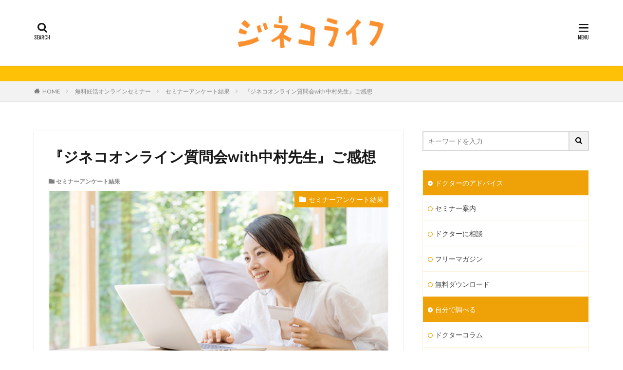

--- FILE ---
content_type: text/html; charset=UTF-8
request_url: https://jineko.life/seminar/%E3%82%BB%E3%83%9F%E3%83%8A%E3%83%BC%E3%82%A2%E3%83%B3%E3%82%B1%E3%83%BC%E3%83%88%E7%B5%90%E6%9E%9C/%E3%80%8E%E3%82%B8%E3%83%8D%E3%82%B3%E3%82%AA%E3%83%B3%E3%83%A9%E3%82%A4%E3%83%B3%E8%B3%AA%E5%95%8F%E4%BC%9Awith%E4%B8%AD%E6%9D%91%E5%85%88%E7%94%9F%E3%80%8F%E3%81%94%E6%84%9F%E6%83%B3/
body_size: 17413
content:

<!DOCTYPE html>

<html lang="ja" prefix="og: http://ogp.me/ns#" class="t-html 
">

<head prefix="og: http://ogp.me/ns# fb: http://ogp.me/ns/fb# article: http://ogp.me/ns/article#">
<meta charset="UTF-8">
<!-- Manifest added by SuperPWA - Progressive Web Apps Plugin For WordPress -->
<link rel="manifest" href="/superpwa-manifest.json">
<meta name="theme-color" content="#fe9030">
<meta name="mobile-web-app-capable" content="yes">
<meta name="apple-touch-fullscreen" content="yes">
<meta name="apple-mobile-web-app-title" content="ジネコライフ">
<meta name="application-name" content="ジネコライフ">
<meta name="apple-mobile-web-app-capable" content="yes">
<meta name="apple-mobile-web-app-status-bar-style" content="default">
<link rel="apple-touch-icon"  href="https://jineko.life/wp/wp-content/uploads/2021/06/icon.png">
<link rel="apple-touch-icon" sizes="192x192" href="https://jineko.life/wp/wp-content/uploads/2021/06/icon.png">
<!-- / SuperPWA.com -->
<!-- Google Tag Manager -->
<script>(function(w,d,s,l,i){w[l]=w[l]||[];w[l].push({'gtm.start':
new Date().getTime(),event:'gtm.js'});var f=d.getElementsByTagName(s)[0],
j=d.createElement(s),dl=l!='dataLayer'?'&l='+l:'';j.async=true;j.src=
'https://www.googletagmanager.com/gtm.js?id='+i+dl;f.parentNode.insertBefore(j,f);
})(window,document,'script','dataLayer','GTM-NL4VSQF');</script>
<!-- End Google Tag Manager --><meta name='robots' content='index, follow, max-image-preview:large, max-snippet:-1, max-video-preview:-1' />

	<!-- This site is optimized with the Yoast SEO plugin v26.5 - https://yoast.com/wordpress/plugins/seo/ -->
	<title>『ジネコオンライン質問会with中村先生』ご感想 | ジネコライフ 無料ではじめる妊活生活 | jineko life</title>
	<meta name="description" content="jinekolife　無料ではじめる妊活生活　ジネコライフ" />
	<link rel="canonical" href="https://jineko.life/seminar/セミナーアンケート結果/『ジネコオンライン質問会with中村先生』ご感想/" />
	<meta property="og:locale" content="ja_JP" />
	<meta property="og:type" content="article" />
	<meta property="og:title" content="『ジネコオンライン質問会with中村先生』ご感想 | ジネコライフ 無料ではじめる妊活生活 | jineko life" />
	<meta property="og:description" content="jinekolife　無料ではじめる妊活生活　ジネコライフ" />
	<meta property="og:url" content="https://jineko.life/seminar/セミナーアンケート結果/『ジネコオンライン質問会with中村先生』ご感想/" />
	<meta property="og:site_name" content="ジネコライフ 無料ではじめる妊活生活 | jineko life" />
	<meta property="article:published_time" content="2021-09-03T03:48:26+00:00" />
	<meta property="og:image" content="https://jineko.life/wp/wp-content/uploads/2021/05/WEB.jpg" />
	<meta property="og:image:width" content="640" />
	<meta property="og:image:height" content="480" />
	<meta property="og:image:type" content="image/jpeg" />
	<meta name="author" content="jinelifewp" />
	<meta name="twitter:card" content="summary_large_image" />
	<meta name="twitter:label1" content="執筆者" />
	<meta name="twitter:data1" content="jinelifewp" />
	<meta name="twitter:label2" content="推定読み取り時間" />
	<meta name="twitter:data2" content="1分" />
	<script type="application/ld+json" class="yoast-schema-graph">{"@context":"https://schema.org","@graph":[{"@type":"Article","@id":"https://jineko.life/seminar/%e3%82%bb%e3%83%9f%e3%83%8a%e3%83%bc%e3%82%a2%e3%83%b3%e3%82%b1%e3%83%bc%e3%83%88%e7%b5%90%e6%9e%9c/%e3%80%8e%e3%82%b8%e3%83%8d%e3%82%b3%e3%82%aa%e3%83%b3%e3%83%a9%e3%82%a4%e3%83%b3%e8%b3%aa%e5%95%8f%e4%bc%9awith%e4%b8%ad%e6%9d%91%e5%85%88%e7%94%9f%e3%80%8f%e3%81%94%e6%84%9f%e6%83%b3/#article","isPartOf":{"@id":"https://jineko.life/seminar/%e3%82%bb%e3%83%9f%e3%83%8a%e3%83%bc%e3%82%a2%e3%83%b3%e3%82%b1%e3%83%bc%e3%83%88%e7%b5%90%e6%9e%9c/%e3%80%8e%e3%82%b8%e3%83%8d%e3%82%b3%e3%82%aa%e3%83%b3%e3%83%a9%e3%82%a4%e3%83%b3%e8%b3%aa%e5%95%8f%e4%bc%9awith%e4%b8%ad%e6%9d%91%e5%85%88%e7%94%9f%e3%80%8f%e3%81%94%e6%84%9f%e6%83%b3/"},"author":{"name":"jinelifewp","@id":"https://jineko.life/#/schema/person/4d8a18f93e864b05b2f4bbb496ced8ae"},"headline":"『ジネコオンライン質問会with中村先生』ご感想","datePublished":"2021-09-03T03:48:26+00:00","mainEntityOfPage":{"@id":"https://jineko.life/seminar/%e3%82%bb%e3%83%9f%e3%83%8a%e3%83%bc%e3%82%a2%e3%83%b3%e3%82%b1%e3%83%bc%e3%83%88%e7%b5%90%e6%9e%9c/%e3%80%8e%e3%82%b8%e3%83%8d%e3%82%b3%e3%82%aa%e3%83%b3%e3%83%a9%e3%82%a4%e3%83%b3%e8%b3%aa%e5%95%8f%e4%bc%9awith%e4%b8%ad%e6%9d%91%e5%85%88%e7%94%9f%e3%80%8f%e3%81%94%e6%84%9f%e6%83%b3/"},"wordCount":2,"publisher":{"@id":"https://jineko.life/#organization"},"image":{"@id":"https://jineko.life/seminar/%e3%82%bb%e3%83%9f%e3%83%8a%e3%83%bc%e3%82%a2%e3%83%b3%e3%82%b1%e3%83%bc%e3%83%88%e7%b5%90%e6%9e%9c/%e3%80%8e%e3%82%b8%e3%83%8d%e3%82%b3%e3%82%aa%e3%83%b3%e3%83%a9%e3%82%a4%e3%83%b3%e8%b3%aa%e5%95%8f%e4%bc%9awith%e4%b8%ad%e6%9d%91%e5%85%88%e7%94%9f%e3%80%8f%e3%81%94%e6%84%9f%e6%83%b3/#primaryimage"},"thumbnailUrl":"https://jineko.life/wp/wp-content/uploads/2021/05/WEB.jpg","articleSection":["セミナーアンケート結果"],"inLanguage":"ja"},{"@type":"WebPage","@id":"https://jineko.life/seminar/%e3%82%bb%e3%83%9f%e3%83%8a%e3%83%bc%e3%82%a2%e3%83%b3%e3%82%b1%e3%83%bc%e3%83%88%e7%b5%90%e6%9e%9c/%e3%80%8e%e3%82%b8%e3%83%8d%e3%82%b3%e3%82%aa%e3%83%b3%e3%83%a9%e3%82%a4%e3%83%b3%e8%b3%aa%e5%95%8f%e4%bc%9awith%e4%b8%ad%e6%9d%91%e5%85%88%e7%94%9f%e3%80%8f%e3%81%94%e6%84%9f%e6%83%b3/","url":"https://jineko.life/seminar/%e3%82%bb%e3%83%9f%e3%83%8a%e3%83%bc%e3%82%a2%e3%83%b3%e3%82%b1%e3%83%bc%e3%83%88%e7%b5%90%e6%9e%9c/%e3%80%8e%e3%82%b8%e3%83%8d%e3%82%b3%e3%82%aa%e3%83%b3%e3%83%a9%e3%82%a4%e3%83%b3%e8%b3%aa%e5%95%8f%e4%bc%9awith%e4%b8%ad%e6%9d%91%e5%85%88%e7%94%9f%e3%80%8f%e3%81%94%e6%84%9f%e6%83%b3/","name":"『ジネコオンライン質問会with中村先生』ご感想 | ジネコライフ 無料ではじめる妊活生活 | jineko life","isPartOf":{"@id":"https://jineko.life/#website"},"primaryImageOfPage":{"@id":"https://jineko.life/seminar/%e3%82%bb%e3%83%9f%e3%83%8a%e3%83%bc%e3%82%a2%e3%83%b3%e3%82%b1%e3%83%bc%e3%83%88%e7%b5%90%e6%9e%9c/%e3%80%8e%e3%82%b8%e3%83%8d%e3%82%b3%e3%82%aa%e3%83%b3%e3%83%a9%e3%82%a4%e3%83%b3%e8%b3%aa%e5%95%8f%e4%bc%9awith%e4%b8%ad%e6%9d%91%e5%85%88%e7%94%9f%e3%80%8f%e3%81%94%e6%84%9f%e6%83%b3/#primaryimage"},"image":{"@id":"https://jineko.life/seminar/%e3%82%bb%e3%83%9f%e3%83%8a%e3%83%bc%e3%82%a2%e3%83%b3%e3%82%b1%e3%83%bc%e3%83%88%e7%b5%90%e6%9e%9c/%e3%80%8e%e3%82%b8%e3%83%8d%e3%82%b3%e3%82%aa%e3%83%b3%e3%83%a9%e3%82%a4%e3%83%b3%e8%b3%aa%e5%95%8f%e4%bc%9awith%e4%b8%ad%e6%9d%91%e5%85%88%e7%94%9f%e3%80%8f%e3%81%94%e6%84%9f%e6%83%b3/#primaryimage"},"thumbnailUrl":"https://jineko.life/wp/wp-content/uploads/2021/05/WEB.jpg","datePublished":"2021-09-03T03:48:26+00:00","description":"jinekolife　無料ではじめる妊活生活　ジネコライフ","breadcrumb":{"@id":"https://jineko.life/seminar/%e3%82%bb%e3%83%9f%e3%83%8a%e3%83%bc%e3%82%a2%e3%83%b3%e3%82%b1%e3%83%bc%e3%83%88%e7%b5%90%e6%9e%9c/%e3%80%8e%e3%82%b8%e3%83%8d%e3%82%b3%e3%82%aa%e3%83%b3%e3%83%a9%e3%82%a4%e3%83%b3%e8%b3%aa%e5%95%8f%e4%bc%9awith%e4%b8%ad%e6%9d%91%e5%85%88%e7%94%9f%e3%80%8f%e3%81%94%e6%84%9f%e6%83%b3/#breadcrumb"},"inLanguage":"ja","potentialAction":[{"@type":"ReadAction","target":["https://jineko.life/seminar/%e3%82%bb%e3%83%9f%e3%83%8a%e3%83%bc%e3%82%a2%e3%83%b3%e3%82%b1%e3%83%bc%e3%83%88%e7%b5%90%e6%9e%9c/%e3%80%8e%e3%82%b8%e3%83%8d%e3%82%b3%e3%82%aa%e3%83%b3%e3%83%a9%e3%82%a4%e3%83%b3%e8%b3%aa%e5%95%8f%e4%bc%9awith%e4%b8%ad%e6%9d%91%e5%85%88%e7%94%9f%e3%80%8f%e3%81%94%e6%84%9f%e6%83%b3/"]}]},{"@type":"ImageObject","inLanguage":"ja","@id":"https://jineko.life/seminar/%e3%82%bb%e3%83%9f%e3%83%8a%e3%83%bc%e3%82%a2%e3%83%b3%e3%82%b1%e3%83%bc%e3%83%88%e7%b5%90%e6%9e%9c/%e3%80%8e%e3%82%b8%e3%83%8d%e3%82%b3%e3%82%aa%e3%83%b3%e3%83%a9%e3%82%a4%e3%83%b3%e8%b3%aa%e5%95%8f%e4%bc%9awith%e4%b8%ad%e6%9d%91%e5%85%88%e7%94%9f%e3%80%8f%e3%81%94%e6%84%9f%e6%83%b3/#primaryimage","url":"https://jineko.life/wp/wp-content/uploads/2021/05/WEB.jpg","contentUrl":"https://jineko.life/wp/wp-content/uploads/2021/05/WEB.jpg","width":640,"height":480},{"@type":"BreadcrumbList","@id":"https://jineko.life/seminar/%e3%82%bb%e3%83%9f%e3%83%8a%e3%83%bc%e3%82%a2%e3%83%b3%e3%82%b1%e3%83%bc%e3%83%88%e7%b5%90%e6%9e%9c/%e3%80%8e%e3%82%b8%e3%83%8d%e3%82%b3%e3%82%aa%e3%83%b3%e3%83%a9%e3%82%a4%e3%83%b3%e8%b3%aa%e5%95%8f%e4%bc%9awith%e4%b8%ad%e6%9d%91%e5%85%88%e7%94%9f%e3%80%8f%e3%81%94%e6%84%9f%e6%83%b3/#breadcrumb","itemListElement":[{"@type":"ListItem","position":1,"name":"ホーム","item":"https://jineko.life/"},{"@type":"ListItem","position":2,"name":"『ジネコオンライン質問会with中村先生』ご感想"}]},{"@type":"WebSite","@id":"https://jineko.life/#website","url":"https://jineko.life/","name":"ジネコライフ 無料ではじめる妊活生活 | jineko life","description":"","publisher":{"@id":"https://jineko.life/#organization"},"potentialAction":[{"@type":"SearchAction","target":{"@type":"EntryPoint","urlTemplate":"https://jineko.life/?s={search_term_string}"},"query-input":{"@type":"PropertyValueSpecification","valueRequired":true,"valueName":"search_term_string"}}],"inLanguage":"ja"},{"@type":"Organization","@id":"https://jineko.life/#organization","name":"ジネコライフ 無料ではじめる妊活生活 | jineko life","url":"https://jineko.life/","logo":{"@type":"ImageObject","inLanguage":"ja","@id":"https://jineko.life/#/schema/logo/image/","url":"https://jineko.life/wp/wp-content/uploads/2021/05/jineko_neco.jpg","contentUrl":"https://jineko.life/wp/wp-content/uploads/2021/05/jineko_neco.jpg","width":300,"height":300,"caption":"ジネコライフ 無料ではじめる妊活生活 | jineko life"},"image":{"@id":"https://jineko.life/#/schema/logo/image/"}},{"@type":"Person","@id":"https://jineko.life/#/schema/person/4d8a18f93e864b05b2f4bbb496ced8ae","name":"jinelifewp","sameAs":["https://jineko.life/wp"],"url":"https://jineko.life/author/jinelifewp/"}]}</script>
	<!-- / Yoast SEO plugin. -->


<link rel="alternate" title="oEmbed (JSON)" type="application/json+oembed" href="https://jineko.life/wp-json/oembed/1.0/embed?url=https%3A%2F%2Fjineko.life%2Fseminar%2F%25e3%2582%25bb%25e3%2583%259f%25e3%2583%258a%25e3%2583%25bc%25e3%2582%25a2%25e3%2583%25b3%25e3%2582%25b1%25e3%2583%25bc%25e3%2583%2588%25e7%25b5%2590%25e6%259e%259c%2F%25e3%2580%258e%25e3%2582%25b8%25e3%2583%258d%25e3%2582%25b3%25e3%2582%25aa%25e3%2583%25b3%25e3%2583%25a9%25e3%2582%25a4%25e3%2583%25b3%25e8%25b3%25aa%25e5%2595%258f%25e4%25bc%259awith%25e4%25b8%25ad%25e6%259d%2591%25e5%2585%2588%25e7%2594%259f%25e3%2580%258f%25e3%2581%2594%25e6%2584%259f%25e6%2583%25b3%2F" />
<link rel="alternate" title="oEmbed (XML)" type="text/xml+oembed" href="https://jineko.life/wp-json/oembed/1.0/embed?url=https%3A%2F%2Fjineko.life%2Fseminar%2F%25e3%2582%25bb%25e3%2583%259f%25e3%2583%258a%25e3%2583%25bc%25e3%2582%25a2%25e3%2583%25b3%25e3%2582%25b1%25e3%2583%25bc%25e3%2583%2588%25e7%25b5%2590%25e6%259e%259c%2F%25e3%2580%258e%25e3%2582%25b8%25e3%2583%258d%25e3%2582%25b3%25e3%2582%25aa%25e3%2583%25b3%25e3%2583%25a9%25e3%2582%25a4%25e3%2583%25b3%25e8%25b3%25aa%25e5%2595%258f%25e4%25bc%259awith%25e4%25b8%25ad%25e6%259d%2591%25e5%2585%2588%25e7%2594%259f%25e3%2580%258f%25e3%2581%2594%25e6%2584%259f%25e6%2583%25b3%2F&#038;format=xml" />
<style id='wp-img-auto-sizes-contain-inline-css' type='text/css'>
img:is([sizes=auto i],[sizes^="auto," i]){contain-intrinsic-size:3000px 1500px}
/*# sourceURL=wp-img-auto-sizes-contain-inline-css */
</style>
<link rel='stylesheet' id='dashicons-css' href='https://jineko.life/wp/wp-includes/css/dashicons.min.css?ver=6.9' type='text/css' media='all' />
<link rel='stylesheet' id='thickbox-css' href='https://jineko.life/wp/wp-includes/js/thickbox/thickbox.css?ver=6.9' type='text/css' media='all' />
<link rel='stylesheet' id='wp-block-library-css' href='https://jineko.life/wp/wp-includes/css/dist/block-library/style.min.css?ver=6.9' type='text/css' media='all' />
<style id='global-styles-inline-css' type='text/css'>
:root{--wp--preset--aspect-ratio--square: 1;--wp--preset--aspect-ratio--4-3: 4/3;--wp--preset--aspect-ratio--3-4: 3/4;--wp--preset--aspect-ratio--3-2: 3/2;--wp--preset--aspect-ratio--2-3: 2/3;--wp--preset--aspect-ratio--16-9: 16/9;--wp--preset--aspect-ratio--9-16: 9/16;--wp--preset--color--black: #000000;--wp--preset--color--cyan-bluish-gray: #abb8c3;--wp--preset--color--white: #ffffff;--wp--preset--color--pale-pink: #f78da7;--wp--preset--color--vivid-red: #cf2e2e;--wp--preset--color--luminous-vivid-orange: #ff6900;--wp--preset--color--luminous-vivid-amber: #fcb900;--wp--preset--color--light-green-cyan: #7bdcb5;--wp--preset--color--vivid-green-cyan: #00d084;--wp--preset--color--pale-cyan-blue: #8ed1fc;--wp--preset--color--vivid-cyan-blue: #0693e3;--wp--preset--color--vivid-purple: #9b51e0;--wp--preset--gradient--vivid-cyan-blue-to-vivid-purple: linear-gradient(135deg,rgb(6,147,227) 0%,rgb(155,81,224) 100%);--wp--preset--gradient--light-green-cyan-to-vivid-green-cyan: linear-gradient(135deg,rgb(122,220,180) 0%,rgb(0,208,130) 100%);--wp--preset--gradient--luminous-vivid-amber-to-luminous-vivid-orange: linear-gradient(135deg,rgb(252,185,0) 0%,rgb(255,105,0) 100%);--wp--preset--gradient--luminous-vivid-orange-to-vivid-red: linear-gradient(135deg,rgb(255,105,0) 0%,rgb(207,46,46) 100%);--wp--preset--gradient--very-light-gray-to-cyan-bluish-gray: linear-gradient(135deg,rgb(238,238,238) 0%,rgb(169,184,195) 100%);--wp--preset--gradient--cool-to-warm-spectrum: linear-gradient(135deg,rgb(74,234,220) 0%,rgb(151,120,209) 20%,rgb(207,42,186) 40%,rgb(238,44,130) 60%,rgb(251,105,98) 80%,rgb(254,248,76) 100%);--wp--preset--gradient--blush-light-purple: linear-gradient(135deg,rgb(255,206,236) 0%,rgb(152,150,240) 100%);--wp--preset--gradient--blush-bordeaux: linear-gradient(135deg,rgb(254,205,165) 0%,rgb(254,45,45) 50%,rgb(107,0,62) 100%);--wp--preset--gradient--luminous-dusk: linear-gradient(135deg,rgb(255,203,112) 0%,rgb(199,81,192) 50%,rgb(65,88,208) 100%);--wp--preset--gradient--pale-ocean: linear-gradient(135deg,rgb(255,245,203) 0%,rgb(182,227,212) 50%,rgb(51,167,181) 100%);--wp--preset--gradient--electric-grass: linear-gradient(135deg,rgb(202,248,128) 0%,rgb(113,206,126) 100%);--wp--preset--gradient--midnight: linear-gradient(135deg,rgb(2,3,129) 0%,rgb(40,116,252) 100%);--wp--preset--font-size--small: 13px;--wp--preset--font-size--medium: 20px;--wp--preset--font-size--large: 36px;--wp--preset--font-size--x-large: 42px;--wp--preset--spacing--20: 0.44rem;--wp--preset--spacing--30: 0.67rem;--wp--preset--spacing--40: 1rem;--wp--preset--spacing--50: 1.5rem;--wp--preset--spacing--60: 2.25rem;--wp--preset--spacing--70: 3.38rem;--wp--preset--spacing--80: 5.06rem;--wp--preset--shadow--natural: 6px 6px 9px rgba(0, 0, 0, 0.2);--wp--preset--shadow--deep: 12px 12px 50px rgba(0, 0, 0, 0.4);--wp--preset--shadow--sharp: 6px 6px 0px rgba(0, 0, 0, 0.2);--wp--preset--shadow--outlined: 6px 6px 0px -3px rgb(255, 255, 255), 6px 6px rgb(0, 0, 0);--wp--preset--shadow--crisp: 6px 6px 0px rgb(0, 0, 0);}:where(.is-layout-flex){gap: 0.5em;}:where(.is-layout-grid){gap: 0.5em;}body .is-layout-flex{display: flex;}.is-layout-flex{flex-wrap: wrap;align-items: center;}.is-layout-flex > :is(*, div){margin: 0;}body .is-layout-grid{display: grid;}.is-layout-grid > :is(*, div){margin: 0;}:where(.wp-block-columns.is-layout-flex){gap: 2em;}:where(.wp-block-columns.is-layout-grid){gap: 2em;}:where(.wp-block-post-template.is-layout-flex){gap: 1.25em;}:where(.wp-block-post-template.is-layout-grid){gap: 1.25em;}.has-black-color{color: var(--wp--preset--color--black) !important;}.has-cyan-bluish-gray-color{color: var(--wp--preset--color--cyan-bluish-gray) !important;}.has-white-color{color: var(--wp--preset--color--white) !important;}.has-pale-pink-color{color: var(--wp--preset--color--pale-pink) !important;}.has-vivid-red-color{color: var(--wp--preset--color--vivid-red) !important;}.has-luminous-vivid-orange-color{color: var(--wp--preset--color--luminous-vivid-orange) !important;}.has-luminous-vivid-amber-color{color: var(--wp--preset--color--luminous-vivid-amber) !important;}.has-light-green-cyan-color{color: var(--wp--preset--color--light-green-cyan) !important;}.has-vivid-green-cyan-color{color: var(--wp--preset--color--vivid-green-cyan) !important;}.has-pale-cyan-blue-color{color: var(--wp--preset--color--pale-cyan-blue) !important;}.has-vivid-cyan-blue-color{color: var(--wp--preset--color--vivid-cyan-blue) !important;}.has-vivid-purple-color{color: var(--wp--preset--color--vivid-purple) !important;}.has-black-background-color{background-color: var(--wp--preset--color--black) !important;}.has-cyan-bluish-gray-background-color{background-color: var(--wp--preset--color--cyan-bluish-gray) !important;}.has-white-background-color{background-color: var(--wp--preset--color--white) !important;}.has-pale-pink-background-color{background-color: var(--wp--preset--color--pale-pink) !important;}.has-vivid-red-background-color{background-color: var(--wp--preset--color--vivid-red) !important;}.has-luminous-vivid-orange-background-color{background-color: var(--wp--preset--color--luminous-vivid-orange) !important;}.has-luminous-vivid-amber-background-color{background-color: var(--wp--preset--color--luminous-vivid-amber) !important;}.has-light-green-cyan-background-color{background-color: var(--wp--preset--color--light-green-cyan) !important;}.has-vivid-green-cyan-background-color{background-color: var(--wp--preset--color--vivid-green-cyan) !important;}.has-pale-cyan-blue-background-color{background-color: var(--wp--preset--color--pale-cyan-blue) !important;}.has-vivid-cyan-blue-background-color{background-color: var(--wp--preset--color--vivid-cyan-blue) !important;}.has-vivid-purple-background-color{background-color: var(--wp--preset--color--vivid-purple) !important;}.has-black-border-color{border-color: var(--wp--preset--color--black) !important;}.has-cyan-bluish-gray-border-color{border-color: var(--wp--preset--color--cyan-bluish-gray) !important;}.has-white-border-color{border-color: var(--wp--preset--color--white) !important;}.has-pale-pink-border-color{border-color: var(--wp--preset--color--pale-pink) !important;}.has-vivid-red-border-color{border-color: var(--wp--preset--color--vivid-red) !important;}.has-luminous-vivid-orange-border-color{border-color: var(--wp--preset--color--luminous-vivid-orange) !important;}.has-luminous-vivid-amber-border-color{border-color: var(--wp--preset--color--luminous-vivid-amber) !important;}.has-light-green-cyan-border-color{border-color: var(--wp--preset--color--light-green-cyan) !important;}.has-vivid-green-cyan-border-color{border-color: var(--wp--preset--color--vivid-green-cyan) !important;}.has-pale-cyan-blue-border-color{border-color: var(--wp--preset--color--pale-cyan-blue) !important;}.has-vivid-cyan-blue-border-color{border-color: var(--wp--preset--color--vivid-cyan-blue) !important;}.has-vivid-purple-border-color{border-color: var(--wp--preset--color--vivid-purple) !important;}.has-vivid-cyan-blue-to-vivid-purple-gradient-background{background: var(--wp--preset--gradient--vivid-cyan-blue-to-vivid-purple) !important;}.has-light-green-cyan-to-vivid-green-cyan-gradient-background{background: var(--wp--preset--gradient--light-green-cyan-to-vivid-green-cyan) !important;}.has-luminous-vivid-amber-to-luminous-vivid-orange-gradient-background{background: var(--wp--preset--gradient--luminous-vivid-amber-to-luminous-vivid-orange) !important;}.has-luminous-vivid-orange-to-vivid-red-gradient-background{background: var(--wp--preset--gradient--luminous-vivid-orange-to-vivid-red) !important;}.has-very-light-gray-to-cyan-bluish-gray-gradient-background{background: var(--wp--preset--gradient--very-light-gray-to-cyan-bluish-gray) !important;}.has-cool-to-warm-spectrum-gradient-background{background: var(--wp--preset--gradient--cool-to-warm-spectrum) !important;}.has-blush-light-purple-gradient-background{background: var(--wp--preset--gradient--blush-light-purple) !important;}.has-blush-bordeaux-gradient-background{background: var(--wp--preset--gradient--blush-bordeaux) !important;}.has-luminous-dusk-gradient-background{background: var(--wp--preset--gradient--luminous-dusk) !important;}.has-pale-ocean-gradient-background{background: var(--wp--preset--gradient--pale-ocean) !important;}.has-electric-grass-gradient-background{background: var(--wp--preset--gradient--electric-grass) !important;}.has-midnight-gradient-background{background: var(--wp--preset--gradient--midnight) !important;}.has-small-font-size{font-size: var(--wp--preset--font-size--small) !important;}.has-medium-font-size{font-size: var(--wp--preset--font-size--medium) !important;}.has-large-font-size{font-size: var(--wp--preset--font-size--large) !important;}.has-x-large-font-size{font-size: var(--wp--preset--font-size--x-large) !important;}
/*# sourceURL=global-styles-inline-css */
</style>

<style id='classic-theme-styles-inline-css' type='text/css'>
/*! This file is auto-generated */
.wp-block-button__link{color:#fff;background-color:#32373c;border-radius:9999px;box-shadow:none;text-decoration:none;padding:calc(.667em + 2px) calc(1.333em + 2px);font-size:1.125em}.wp-block-file__button{background:#32373c;color:#fff;text-decoration:none}
/*# sourceURL=/wp-includes/css/classic-themes.min.css */
</style>
<script type="text/javascript" src="https://jineko.life/wp/wp-includes/js/jquery/jquery.min.js?ver=3.7.1" id="jquery-core-js"></script>
<script type="text/javascript" src="https://jineko.life/wp/wp-includes/js/jquery/jquery-migrate.min.js?ver=3.4.1" id="jquery-migrate-js"></script>
<link rel="https://api.w.org/" href="https://jineko.life/wp-json/" /><link rel="alternate" title="JSON" type="application/json" href="https://jineko.life/wp-json/wp/v2/posts/1628" /><link rel="stylesheet" href="https://jineko.life/wp/wp-content/themes/the-thor/css/icon.min.css">
<link rel="stylesheet" href="https://fonts.googleapis.com/css?family=Lato:100,300,400,700,900">
<link rel="stylesheet" href="https://fonts.googleapis.com/css?family=Fjalla+One">
<link rel="stylesheet" href="https://fonts.googleapis.com/css?family=Noto+Sans+JP:100,200,300,400,500,600,700,800,900">
<link rel="stylesheet" href="https://jineko.life/wp/wp-content/themes/the-thor/style.min.css">
<link rel="stylesheet" href="https://jineko.life/wp/wp-content/themes/the-thor-child/style-user.css?1633403771">
<link rel="canonical" href="https://jineko.life/seminar/%e3%82%bb%e3%83%9f%e3%83%8a%e3%83%bc%e3%82%a2%e3%83%b3%e3%82%b1%e3%83%bc%e3%83%88%e7%b5%90%e6%9e%9c/%e3%80%8e%e3%82%b8%e3%83%8d%e3%82%b3%e3%82%aa%e3%83%b3%e3%83%a9%e3%82%a4%e3%83%b3%e8%b3%aa%e5%95%8f%e4%bc%9awith%e4%b8%ad%e6%9d%91%e5%85%88%e7%94%9f%e3%80%8f%e3%81%94%e6%84%9f%e6%83%b3/" />
<script src="https://ajax.googleapis.com/ajax/libs/jquery/1.12.4/jquery.min.js"></script>
<meta http-equiv="X-UA-Compatible" content="IE=edge">
<meta name="viewport" content="width=device-width, initial-scale=1, viewport-fit=cover"/>
<script>
(function(i,s,o,g,r,a,m){i['GoogleAnalyticsObject']=r;i[r]=i[r]||function(){
(i[r].q=i[r].q||[]).push(arguments)},i[r].l=1*new Date();a=s.createElement(o),
m=s.getElementsByTagName(o)[0];a.async=1;a.src=g;m.parentNode.insertBefore(a,m)
})(window,document,'script','https://www.google-analytics.com/analytics.js','ga');

ga('create', 'UA-197812590-1', 'auto');
ga('send', 'pageview');
</script>
<style>
.widget.widget_nav_menu ul.menu{border-color: rgba(239,162,7,0.15);}.widget.widget_nav_menu ul.menu li{border-color: rgba(239,162,7,0.75);}.widget.widget_nav_menu ul.menu .sub-menu li{border-color: rgba(239,162,7,0.15);}.widget.widget_nav_menu ul.menu .sub-menu li .sub-menu li:first-child{border-color: rgba(239,162,7,0.15);}.widget.widget_nav_menu ul.menu li a:hover{background-color: rgba(239,162,7,0.75);}.widget.widget_nav_menu ul.menu .current-menu-item > a{background-color: rgba(239,162,7,0.75);}.widget.widget_nav_menu ul.menu li .sub-menu li a:before {color:#efa207;}.widget.widget_nav_menu ul.menu li a{background-color:#efa207;}.widget.widget_nav_menu ul.menu .sub-menu a:hover{color:#efa207;}.widget.widget_nav_menu ul.menu .sub-menu .current-menu-item a{color:#efa207;}.widget.widget_categories ul{border-color: rgba(239,162,7,0.15);}.widget.widget_categories ul li{border-color: rgba(239,162,7,0.75);}.widget.widget_categories ul .children li{border-color: rgba(239,162,7,0.15);}.widget.widget_categories ul .children li .children li:first-child{border-color: rgba(239,162,7,0.15);}.widget.widget_categories ul li a:hover{background-color: rgba(239,162,7,0.75);}.widget.widget_categories ul .current-menu-item > a{background-color: rgba(239,162,7,0.75);}.widget.widget_categories ul li .children li a:before {color:#efa207;}.widget.widget_categories ul li a{background-color:#efa207;}.widget.widget_categories ul .children a:hover{color:#efa207;}.widget.widget_categories ul .children .current-menu-item a{color:#efa207;}.widgetSearch__input:hover{border-color:#efa207;}.widgetCatTitle{background-color:#efa207;}.widgetCatTitle__inner{background-color:#efa207;}.widgetSearch__submit:hover{background-color:#efa207;}.widgetProfile__sns{background-color:#efa207;}.widget.widget_calendar .calendar_wrap tbody a:hover{background-color:#efa207;}.widget ul li a:hover{color:#efa207;}.widget.widget_rss .rsswidget:hover{color:#efa207;}.widget.widget_tag_cloud a:hover{background-color:#efa207;}.widget select:hover{border-color:#efa207;}.widgetSearch__checkLabel:hover:after{border-color:#efa207;}.widgetSearch__check:checked .widgetSearch__checkLabel:before, .widgetSearch__check:checked + .widgetSearch__checkLabel:before{border-color:#efa207;}.widgetTab__item.current{border-top-color:#efa207;}.widgetTab__item:hover{border-top-color:#efa207;}.searchHead__title{background-color:#efa207;}.searchHead__submit:hover{color:#efa207;}.menuBtn__close:hover{color:#efa207;}.menuBtn__link:hover{color:#efa207;}@media only screen and (min-width: 992px){.menuBtn__link {background-color:#efa207;}}.t-headerCenter .menuBtn__link:hover{color:#efa207;}.searchBtn__close:hover{color:#efa207;}.searchBtn__link:hover{color:#efa207;}.breadcrumb__item a:hover{color:#efa207;}.pager__item{color:#efa207;}.pager__item:hover, .pager__item-current{background-color:#efa207; color:#fff;}.page-numbers{color:#efa207;}.page-numbers:hover, .page-numbers.current{background-color:#efa207; color:#fff;}.pagePager__item{color:#efa207;}.pagePager__item:hover, .pagePager__item-current{background-color:#efa207; color:#fff;}.heading a:hover{color:#efa207;}.eyecatch__cat{background-color:#efa207;}.the__category{background-color:#efa207;}.dateList__item a:hover{color:#efa207;}.controllerFooter__item:last-child{background-color:#efa207;}.controllerFooter__close{background-color:#efa207;}.bottomFooter__topBtn{background-color:#efa207;}.mask-color{background-color:#efa207;}.mask-colorgray{background-color:#efa207;}.pickup3__item{background-color:#efa207;}.categoryBox__title{color:#efa207;}.comments__list .comment-meta{background-color:#efa207;}.comment-respond .submit{background-color:#efa207;}.prevNext__pop{background-color:#efa207;}.swiper-pagination-bullet-active{background-color:#efa207;}.swiper-slider .swiper-button-next, .swiper-slider .swiper-container-rtl .swiper-button-prev, .swiper-slider .swiper-button-prev, .swiper-slider .swiper-container-rtl .swiper-button-next	{background-color:#efa207;}.snsFooter{background-color:#efa207}.widget-main .heading.heading-widget{background-color:#efa207}.widget-main .heading.heading-widgetsimple{background-color:#efa207}.widget-main .heading.heading-widgetsimplewide{background-color:#efa207}.widget-main .heading.heading-widgetwide{background-color:#efa207}.widget-main .heading.heading-widgetbottom:before{border-color:#efa207}.widget-main .heading.heading-widgetborder{border-color:#efa207}.widget-main .heading.heading-widgetborder::before,.widget-main .heading.heading-widgetborder::after{background-color:#efa207}.widget-side .heading.heading-widget{background-color:#999999}.widget-side .heading.heading-widgetsimple{background-color:#999999}.widget-side .heading.heading-widgetsimplewide{background-color:#999999}.widget-side .heading.heading-widgetwide{background-color:#999999}.widget-side .heading.heading-widgetbottom:before{border-color:#999999}.widget-side .heading.heading-widgetborder{border-color:#999999}.widget-side .heading.heading-widgetborder::before,.widget-side .heading.heading-widgetborder::after{background-color:#999999}.widget-foot .heading.heading-widget{background-color:#efa207}.widget-foot .heading.heading-widgetsimple{background-color:#efa207}.widget-foot .heading.heading-widgetsimplewide{background-color:#efa207}.widget-foot .heading.heading-widgetwide{background-color:#efa207}.widget-foot .heading.heading-widgetbottom:before{border-color:#efa207}.widget-foot .heading.heading-widgetborder{border-color:#efa207}.widget-foot .heading.heading-widgetborder::before,.widget-foot .heading.heading-widgetborder::after{background-color:#efa207}.widget-menu .heading.heading-widget{background-color:#efa207}.widget-menu .heading.heading-widgetsimple{background-color:#efa207}.widget-menu .heading.heading-widgetsimplewide{background-color:#efa207}.widget-menu .heading.heading-widgetwide{background-color:#efa207}.widget-menu .heading.heading-widgetbottom:before{border-color:#efa207}.widget-menu .heading.heading-widgetborder{border-color:#efa207}.widget-menu .heading.heading-widgetborder::before,.widget-menu .heading.heading-widgetborder::after{background-color:#efa207}.swiper-slider{height: 150px;}@media only screen and (min-width: 768px){.swiper-slider {height: 387px;}}.pickupHead{background-color:#afaba7}.rankingBox__bg{background-color:#efa207}.the__ribbon{background-color:#efa207}.the__ribbon:after{border-left-color:#efa207; border-right-color:#efa207}.content .balloon .balloon__img-left div {background-image:url("https://jineko.life/wp/wp-content/uploads/2021/05/column_qa_user01.png");}.cc-ft18{color:#ffaac6;}.cc-hv18:hover{color:#ffaac6;}.cc-bg18{background-color:#ffaac6;}.cc-br18{border-color:#ffaac6;}.content .afTagBox__btnDetail{background-color:#efa207;}.widget .widgetAfTag__btnDetail{background-color:#efa207;}.content .afTagBox__btnAf{background-color:#efa207;}.widget .widgetAfTag__btnAf{background-color:#efa207;}.content a{color:#4184bf;}.phrase a{color:#4184bf;}.content .sitemap li a:hover{color:#4184bf;}.content h2 a:hover,.content h3 a:hover,.content h4 a:hover,.content h5 a:hover{color:#4184bf;}.content ul.menu li a:hover{color:#4184bf;}.content .es-LiconBox:before{background-color:#a83f3f;}.content .es-LiconCircle:before{background-color:#a83f3f;}.content .es-BTiconBox:before{background-color:#a83f3f;}.content .es-BTiconCircle:before{background-color:#a83f3f;}.content .es-BiconObi{border-color:#a83f3f;}.content .es-BiconCorner:before{background-color:#a83f3f;}.content .es-BiconCircle:before{background-color:#a83f3f;}.content .es-BmarkHatena::before{background-color:#005293;}.content .es-BmarkExcl::before{background-color:#b60105;}.content .es-BmarkQ::before{background-color:#005293;}.content .es-BmarkQ::after{border-top-color:#005293;}.content .es-BmarkA::before{color:#b60105;}.content .es-BsubTradi::before{color:#ffffff;background-color:#b60105;border-color:#b60105;}.btn__link-primary{color:#ffffff; background-color:#f48a00;}.content .btn__link-primary{color:#ffffff; background-color:#f48a00;}.searchBtn__contentInner .btn__link-search{color:#ffffff; background-color:#f48a00;}.btn__link-secondary{color:#ffffff; background-color:#3f3f3f;}.content .btn__link-secondary{color:#ffffff; background-color:#3f3f3f;}.btn__link-search{color:#ffffff; background-color:#3f3f3f;}.btn__link-normal{color:#3f3f3f;}.content .btn__link-normal{color:#3f3f3f;}.btn__link-normal:hover{background-color:#3f3f3f;}.content .btn__link-normal:hover{background-color:#3f3f3f;}.comments__list .comment-reply-link{color:#3f3f3f;}.comments__list .comment-reply-link:hover{background-color:#3f3f3f;}@media only screen and (min-width: 992px){.subNavi__link-pickup{color:#3f3f3f;}}@media only screen and (min-width: 992px){.subNavi__link-pickup:hover{background-color:#3f3f3f;}}.partsH2-7 h2{color:#f09747;}.partsH2-7 h2::after{background: repeating-linear-gradient(-45deg, #efbb8d, #efbb8d 2px, #d8d8d8 2px, #d8d8d8 4px);}.content h3{color:#f09747}.content h4{color:#191919}.content h5{color:#191919}.content ul > li::before{color:#a83f3f;}.content ul{color:#191919;}.content ol > li::before{color:#a83f3f; border-color:#a83f3f;}.content ol > li > ol > li::before{background-color:#a83f3f; border-color:#a83f3f;}.content ol > li > ol > li > ol > li::before{color:#a83f3f; border-color:#a83f3f;}.content ol{color:#191919;}.content .balloon .balloon__text{color:#191919; background-color:#f2f2f2;}.content .balloon .balloon__text-left:before{border-left-color:#f2f2f2;}.content .balloon .balloon__text-right:before{border-right-color:#f2f2f2;}.content .balloon-boder .balloon__text{color:#191919; background-color:#ffffff;  border-color:#d8d8d8;}.content .balloon-boder .balloon__text-left:before{border-left-color:#d8d8d8;}.content .balloon-boder .balloon__text-left:after{border-left-color:#ffffff;}.content .balloon-boder .balloon__text-right:before{border-right-color:#d8d8d8;}.content .balloon-boder .balloon__text-right:after{border-right-color:#ffffff;}.content blockquote{color:#191919; background-color:#f2f2f2;}.content blockquote::before{color:#d8d8d8;}.content table{color:#191919; border-top-color:#E5E5E5; border-left-color:#E5E5E5;}.content table th{background:#7f7f7f; color:#ffffff; ;border-right-color:#E5E5E5; border-bottom-color:#E5E5E5;}.content table td{background:#ffffff; ;border-right-color:#E5E5E5; border-bottom-color:#E5E5E5;}.content table tr:nth-child(odd) td{background-color:#f2f2f2;}
</style>
<link rel="icon" href="https://jineko.life/wp/wp-content/uploads/2021/05/jinekologo1.png" sizes="32x32" />
<link rel="icon" href="https://jineko.life/wp/wp-content/uploads/2021/05/jinekologo1.png" sizes="192x192" />
<meta name="msapplication-TileImage" content="https://jineko.life/wp/wp-content/uploads/2021/05/jinekologo1.png" />
		<style type="text/css" id="wp-custom-css">
			.content .outline{
	border-top: 10px solid #efa207;
	    box-shadow: 0 3px 4px rgba(0, 0, 0, 0.1);
	border-radius:10px;
	background: #f5f5f5;
}
.content .outline__switch + .outline__list {
    background: #f5f5f5;
}
.content .outline__switch::before {
    border-radius: 5px;
    color: #efa207;
    border-color: #efa207;
}
.content .outline__link {
    color: #efa207;
	  text-decoration: underline;
    font-weight: bold;
}
.content .outline__number {
    background: #f5f5f5;
    color: #efa207;
    font-weight: bold;
    font-size: 100%;
}		</style>
		<meta property="og:site_name" content="ジネコライフ 無料ではじめる妊活生活 |  jineko life" />
<meta property="og:type" content="article" />
<meta property="og:title" content="『ジネコオンライン質問会with中村先生』ご感想" />
<meta property="og:description" content="先日ジネコオンラインセミナーwith中村先生が開催されました。 なかむらレディースクリニックの中村院長 先生をお迎えして、事前に頂いた質問。そして追加質問にお答えいただきました。 中村先生の、一つ一つの質問への丁寧なご解説、ご参加いただいた" />
<meta property="og:url" content="https://jineko.life/seminar/%e3%82%bb%e3%83%9f%e3%83%8a%e3%83%bc%e3%82%a2%e3%83%b3%e3%82%b1%e3%83%bc%e3%83%88%e7%b5%90%e6%9e%9c/%e3%80%8e%e3%82%b8%e3%83%8d%e3%82%b3%e3%82%aa%e3%83%b3%e3%83%a9%e3%82%a4%e3%83%b3%e8%b3%aa%e5%95%8f%e4%bc%9awith%e4%b8%ad%e6%9d%91%e5%85%88%e7%94%9f%e3%80%8f%e3%81%94%e6%84%9f%e6%83%b3/" />
<meta property="og:image" content="https://jineko.life/wp/wp-content/uploads/2021/05/WEB.jpg" />
<meta name="twitter:card" content="summary" />
<meta name="twitter:site" content="@jinekonet" />
<meta property="fb:admins" content="happyjineko" />


</head>
<body class=" t-logoSp40 t-logoPc70 t-naviNoneSp t-naviNonePc t-headerCenter t-footerFixed" id="top">


  <!--l-header-->
  <header class="l-header l-header-shadow">
    <div class="container container-header">

      <!--logo-->
			<p class="siteTitle">
				<a class="siteTitle__link" href="https://jineko.life">
											<img class="siteTitle__logo" src="https://jineko.life/wp/wp-content/uploads/2021/04/logo.jpg" alt="ジネコライフ 無料ではじめる妊活生活 |  jineko life" width="1314" height="300" >
					        </a>
      </p>      <!--/logo-->


      

			

            <!--searchBtn-->
			<div class="searchBtn searchBtn-right ">
        <input class="searchBtn__checkbox" id="searchBtn-checkbox" type="checkbox">
        <label class="searchBtn__link searchBtn__link-text icon-search" for="searchBtn-checkbox"></label>
        <label class="searchBtn__unshown" for="searchBtn-checkbox"></label>

        <div class="searchBtn__content">
          <div class="searchBtn__scroll">
            <label class="searchBtn__close" for="searchBtn-checkbox"><i class="icon-close"></i>CLOSE</label>
            <div class="searchBtn__contentInner">
              <aside class="widget">
  <div class="widgetSearch">
    <form method="get" action="https://jineko.life" target="_top">
  <div class="widgetSearch__contents">
    <h3 class="heading heading-tertiary">キーワード</h3>
    <input class="widgetSearch__input widgetSearch__input-max" type="text" name="s" placeholder="キーワードを入力" value="">

    
  </div>

  <div class="widgetSearch__contents">
    <h3 class="heading heading-tertiary">カテゴリー</h3>
	<select  name='cat' id='cat_696bd4939fd36' class='widgetSearch__select'>
	<option value=''>カテゴリーを選択</option>
	<option class="level-0" value="1">Uncategorized</option>
	<option class="level-0" value="5">ちょっといいことキャンペーン</option>
	<option class="level-0" value="6">お願い！ジネコ</option>
	<option class="level-0" value="7">加藤貴子さんインスタライブ</option>
	<option class="level-0" value="10">無料妊活オンラインセミナー</option>
	<option class="level-0" value="11">セミナー案内</option>
	<option class="level-0" value="12">インスタライブのご感想</option>
	<option class="level-0" value="13">告知</option>
	<option class="level-0" value="14">お参り報告</option>
	<option class="level-0" value="15">お願い募集</option>
	<option class="level-0" value="16">無料ダウンロード</option>
	<option class="level-0" value="18">そうだジネコと行こう。</option>
	<option class="level-0" value="20">動画公開</option>
	<option class="level-0" value="21">質問会アンケート結果</option>
	<option class="level-0" value="22">セミナーアンケート結果</option>
	<option class="level-0" value="23">Q＆Aサービス</option>
	<option class="level-0" value="24">フリーマガジン</option>
	<option class="level-0" value="25">セミナー動画公開</option>
	<option class="level-0" value="26">過去のセミナー</option>
	<option class="level-0" value="27">特集</option>
	<option class="level-0" value="28">ありがとうジネコ</option>
	<option class="level-0" value="29">クッキングジネコ</option>
	<option class="level-0" value="31">最新フリーマガジン</option>
	<option class="level-0" value="32">夫婦のご当地デートスポット</option>
	<option class="level-0" value="33">5分で分かる不妊治療</option>
	<option class="level-0" value="34">みんなの声を届けよう</option>
	<option class="level-0" value="35">みんなのお参り</option>
	<option class="level-0" value="36">AIに聞いてみた</option>
	<option class="level-0" value="37">her story</option>
	<option class="level-0" value="48">動画配信</option>
</select>
  </div>

  	<div class="widgetSearch__tag">
    <h3 class="heading heading-tertiary">タグ</h3>
    <label><input class="widgetSearch__check" type="checkbox" name="tag[]" value="21%e7%a7%8b%e5%8f%b7" /><span class="widgetSearch__checkLabel">21秋号</span></label><label><input class="widgetSearch__check" type="checkbox" name="tag[]" value="24%e6%98%a5" /><span class="widgetSearch__checkLabel">24春</span></label><label><input class="widgetSearch__check" type="checkbox" name="tag[]" value="24%e7%a7%8b" /><span class="widgetSearch__checkLabel">24秋</span></label><label><input class="widgetSearch__check" type="checkbox" name="tag[]" value="40%e4%bb%a3" /><span class="widgetSearch__checkLabel">40代</span></label><label><input class="widgetSearch__check" type="checkbox" name="tag[]" value="%e3%82%bb%e3%83%9f%e3%83%8a%e3%83%bc%e5%8b%95%e7%94%bb%e5%85%ac%e9%96%8b" /><span class="widgetSearch__checkLabel">セミナー動画公開</span></label><label><input class="widgetSearch__check" type="checkbox" name="tag[]" value="%e4%bd%93%e5%a4%96%e5%8f%97%e7%b2%be" /><span class="widgetSearch__checkLabel">体外受精</span></label><label><input class="widgetSearch__check" type="checkbox" name="tag[]" value="%e4%bd%93%e5%a4%96%e5%8f%97%e7%b2%be%e3%81%ae%e6%97%a5" /><span class="widgetSearch__checkLabel">体外受精の日</span></label><label><input class="widgetSearch__check" type="checkbox" name="tag[]" value="%e5%a6%8a%e6%b4%bb" /><span class="widgetSearch__checkLabel">妊活</span></label><label><input class="widgetSearch__check" type="checkbox" name="tag[]" value="%e5%a6%8a%e6%b4%bb%e3%81%ae%e6%97%a5" /><span class="widgetSearch__checkLabel">妊活の日</span></label><label><input class="widgetSearch__check" type="checkbox" name="tag[]" value="%e7%84%a1%e6%96%99%e5%a6%8a%e6%b4%bb%e3%82%aa%e3%83%b3%e3%83%a9%e3%82%a4%e3%83%b3%e3%82%bb%e3%83%9f%e3%83%8a%e3%83%bc" /><span class="widgetSearch__checkLabel">無料妊活オンラインセミナー</span></label><label><input class="widgetSearch__check" type="checkbox" name="tag[]" value="%e7%94%b7%e6%80%a7%e4%b8%8d%e5%a6%8a" /><span class="widgetSearch__checkLabel">男性不妊</span></label>  </div>
  
  <div class="btn btn-search">
    <button class="btn__link btn__link-search" type="submit" value="search">検索</button>
  </div>
</form>
  </div>
</aside>
            </div>
          </div>
        </div>
      </div>
			<!--/searchBtn-->
      

            <!--menuBtn-->
			<div class="menuBtn ">
        <input class="menuBtn__checkbox" id="menuBtn-checkbox" type="checkbox">
        <label class="menuBtn__link menuBtn__link-text icon-menu" for="menuBtn-checkbox"></label>
        <label class="menuBtn__unshown" for="menuBtn-checkbox"></label>
        <div class="menuBtn__content">
          <div class="menuBtn__scroll">
            <label class="menuBtn__close" for="menuBtn-checkbox"><i class="icon-close"></i>CLOSE</label>
            <div class="menuBtn__contentInner">
															<nav class="menuBtn__navi">
	              		                <ul class="menuBtn__naviList">
																					<li class="menuBtn__naviItem"><a class="menuBtn__naviLink icon-facebook" href="https://www.facebook.com/happyjineko"></a></li>
																					<li class="menuBtn__naviItem"><a class="menuBtn__naviLink icon-twitter" href="https://twitter.com/jinekonet"></a></li>
																					<li class="menuBtn__naviItem"><a class="menuBtn__naviLink icon-instagram" href="http://instagram.com/happyjineko"></a></li>
											                </ul>
								</nav>
	              																							<aside class="widget widget-menu widget_nav_menu"><h2 class="heading heading-widgetbottom">MENU</h2><div class="menu-menu-container"><ul id="menu-menu" class="menu"><li id="menu-item-2081" class="menu-item menu-item-type-custom menu-item-object-custom menu-item-home menu-item-has-children menu-item-2081"><a href="https://jineko.life/">ドクターのアドバイス</a>
<ul class="sub-menu">
	<li id="menu-item-2067" class="menu-item menu-item-type-taxonomy menu-item-object-category menu-item-2067"><a href="https://jineko.life/category/seminar/seminar-entry/">セミナー案内</a></li>
	<li id="menu-item-2068" class="menu-item menu-item-type-custom menu-item-object-custom menu-item-2068"><a href="https://jineko.info/qa.ivfdoctors">ドクターに相談</a></li>
	<li id="menu-item-2069" class="menu-item menu-item-type-custom menu-item-object-custom menu-item-2069"><a href="https://jinekoshop.com/?mode=cate&#038;cbid=2605604&#038;csid=0">フリーマガジン</a></li>
	<li id="menu-item-2070" class="menu-item menu-item-type-custom menu-item-object-custom menu-item-2070"><a href="https://jinekoshop.com/?mode=grp&#038;gid=2554858">無料ダウンロード</a></li>
</ul>
</li>
<li id="menu-item-2084" class="menu-item menu-item-type-custom menu-item-object-custom menu-item-home menu-item-has-children menu-item-2084"><a href="https://jineko.life/">自分で調べる</a>
<ul class="sub-menu">
	<li id="menu-item-2071" class="menu-item menu-item-type-custom menu-item-object-custom menu-item-2071"><a href="https://ivfdoctor.jp/2000/09/29/%E4%B8%96%E4%BB%A3%E5%88%A5%E3%82%A4%E3%83%B3%E3%83%87%E3%83%83%E3%82%AF%E3%82%B9/">ドクターコラム</a></li>
	<li id="menu-item-2072" class="menu-item menu-item-type-custom menu-item-object-custom menu-item-2072"><a href="https://jineko.life/%E7%89%B9%E9%9B%86/%E3%82%A2%E3%83%BC%E3%82%AB%E3%82%A4%E3%83%96/">動画アーカイブ</a></li>
	<li id="menu-item-2073" class="menu-item menu-item-type-custom menu-item-object-custom menu-item-2073"><a href="https://jineko.tv/category/%E3%82%A4%E3%83%99%E3%83%B3%E3%83%88/">イベント動画</a></li>
	<li id="menu-item-2074" class="menu-item menu-item-type-custom menu-item-object-custom menu-item-2074"><a href="https://ivfdoctor.jp/2020/06/03/%E7%94%A8%E8%AA%9E%E9%9B%86-2/">妊活用語集</a></li>
</ul>
</li>
<li id="menu-item-2085" class="menu-item menu-item-type-custom menu-item-object-custom menu-item-home menu-item-has-children menu-item-2085"><a href="https://jineko.life/">キモチのコト</a>
<ul class="sub-menu">
	<li id="menu-item-2075" class="menu-item menu-item-type-taxonomy menu-item-object-category menu-item-2075"><a href="https://jineko.life/category/request/">お願い！ジネコ</a></li>
	<li id="menu-item-2076" class="menu-item menu-item-type-taxonomy menu-item-object-category menu-item-2076"><a href="https://jineko.life/category/insta-live/">加藤貴子さんインスタライブ</a></li>
	<li id="menu-item-2077" class="menu-item menu-item-type-custom menu-item-object-custom menu-item-2077"><a href="https://ivfdoctor.jp/category/%E5%BF%83%E3%81%AE%E7%8E%89%E6%89%8B%E7%AE%B1/">ココロの玉手箱</a></li>
</ul>
</li>
<li id="menu-item-2086" class="menu-item menu-item-type-custom menu-item-object-custom menu-item-home menu-item-has-children menu-item-2086"><a href="https://jineko.life/">みんなの妊活</a>
<ul class="sub-menu">
	<li id="menu-item-2078" class="menu-item menu-item-type-custom menu-item-object-custom menu-item-2078"><a href="https://ivfdoctor.jp/category/%E4%BD%93%E9%A8%93%E8%AB%87/">体験談</a></li>
	<li id="menu-item-2079" class="menu-item menu-item-type-custom menu-item-object-custom menu-item-2079"><a href="https://jineko.life/category/iikoto-campaign/">ちょっといいこと</a></li>
	<li id="menu-item-7902" class="menu-item menu-item-type-custom menu-item-object-custom menu-item-7902"><a href="https://jineko.life/%e7%89%b9%e9%9b%86/%e3%82%b8%e3%83%8d%e3%82%b3%e3%81%8b%e3%82%89%e6%97%a5%e9%a0%83%e3%81%ae%e6%84%9f%e8%ac%9d%e3%82%92%e3%81%93%e3%82%81%e3%81%a6%e5%ad%90%e5%ae%9d%e8%8d%89%e3%82%92%e3%83%97%e3%83%ac%e3%82%bc%e3%83%b3/">子宝草プレゼント</a></li>
</ul>
</li>
<li id="menu-item-5054" class="menu-item menu-item-type-custom menu-item-object-custom menu-item-5054"><a href="https://jineko.co.jp/%e5%80%8b%e4%ba%ba%e6%83%85%e5%a0%b1%e4%bf%9d%e8%ad%b7%e6%96%b9%e9%87%9d/">個人情報保護方針</a></li>
</ul></div></aside>							            </div>
          </div>
        </div>
			</div>
			<!--/menuBtn-->
      
    </div>
  </header>
  <!--/l-header-->


  <!--l-headerBottom-->
  <div class="l-headerBottom">

    
			    <div class="wider">
	      <!--infoHead-->
	      <div class="infoHead">
	        <span class="infoHead__text">	          	        </span>	      </div>
	      <!--/infoHead-->
	    </div>
	  
	  
  </div>
  <!--l-headerBottom-->

  
  <div class="wider">
    <div class="breadcrumb"><ul class="breadcrumb__list container"><li class="breadcrumb__item icon-home"><a href="https://jineko.life">HOME</a></li><li class="breadcrumb__item"><a href="https://jineko.life/category/seminar/">無料妊活オンラインセミナー</a></li><li class="breadcrumb__item"><a href="https://jineko.life/category/seminar/%e3%82%bb%e3%83%9f%e3%83%8a%e3%83%bc%e3%82%a2%e3%83%b3%e3%82%b1%e3%83%bc%e3%83%88%e7%b5%90%e6%9e%9c/">セミナーアンケート結果</a></li><li class="breadcrumb__item breadcrumb__item-current"><a href="https://jineko.life/seminar/%e3%82%bb%e3%83%9f%e3%83%8a%e3%83%bc%e3%82%a2%e3%83%b3%e3%82%b1%e3%83%bc%e3%83%88%e7%b5%90%e6%9e%9c/%e3%80%8e%e3%82%b8%e3%83%8d%e3%82%b3%e3%82%aa%e3%83%b3%e3%83%a9%e3%82%a4%e3%83%b3%e8%b3%aa%e5%95%8f%e4%bc%9awith%e4%b8%ad%e6%9d%91%e5%85%88%e7%94%9f%e3%80%8f%e3%81%94%e6%84%9f%e6%83%b3/">『ジネコオンライン質問会with中村先生』ご感想</a></li></ul></div>  </div>





  <!--l-wrapper-->
  <div class="l-wrapper">

    <!--l-main-->
        <main class="l-main u-shadow">





      <div class="dividerBottom">


              <h1 class="heading heading-primary">『ジネコオンライン質問会with中村先生』ご感想</h1>

        <ul class="dateList dateList-main">
                                <li class="dateList__item icon-folder"><a href="https://jineko.life/category/seminar/%e3%82%bb%e3%83%9f%e3%83%8a%e3%83%bc%e3%82%a2%e3%83%b3%e3%82%b1%e3%83%bc%e3%83%88%e7%b5%90%e6%9e%9c/" rel="category tag">セミナーアンケート結果</a></li>
		                              </ul>

                <div class="eyecatch eyecatch-main">
          <span class="eyecatch__cat eyecatch__cat-big cc-bg22"><a href="https://jineko.life/category/seminar/%e3%82%bb%e3%83%9f%e3%83%8a%e3%83%bc%e3%82%a2%e3%83%b3%e3%82%b1%e3%83%bc%e3%83%88%e7%b5%90%e6%9e%9c/">セミナーアンケート結果</a></span>          <span class="eyecatch__link">
                      <img width="640" height="480" src="https://jineko.life/wp/wp-content/uploads/2021/05/WEB.jpg" class="attachment-icatch768 size-icatch768 wp-post-image" alt="" decoding="async" loading="lazy" />                    </span>
        </div>
        
      



                <!--post_top_widget-->
        <div class="dividerBottom">
		  <aside class="widget widget-main  widget_media_image"><a href="https://jineko.co.jp/subsidy/"><img width="1199" height="365" src="https://jineko.life/wp/wp-content/uploads/2023/12/259b5adfbb352036d22243558d56a25b.jpg" class="image wp-image-7232  attachment-full size-full" alt="" style="max-width: 100%; height: auto;" decoding="async" loading="lazy" /></a></aside>        </div>
        <!--/post_top_widget-->
		

        <!--postContents-->
        <div class="postContents">
          

		            <section class="content partsH2-7">
			<p><strong>先日ジネコオンラインセミナーwith中村先生</strong>が開催されました。</p>
<p><strong>なかむらレディースクリニックの中村院長</strong> <strong>先生</strong>をお迎えして、事前に頂いた質問。そして追加質問にお答えいただきました。</p>
<p>中村先生の、一つ一つの質問への丁寧なご解説、ご参加いただいた方にもご満足頂けたようです。</p>
<p>ここでは、アンケートの一部をご紹介いたします。</p>
<p>今後のセミナーへの参加を迷われている方は、ご参考にしてください。</p>
<div class="balloon">
<figure class="balloon__img balloon__img-left">
<div></div><figcaption class="balloon__name">参加者</figcaption></figure>
<div class="balloon__text balloon__text-right">・司会の方と先生のやり取りが、とても良かったです。 ありがとうございました。</div>
</div>
<div class="balloon">
<figure class="balloon__img balloon__img-left">
<div></div><figcaption class="balloon__name">参加者</figcaption></figure>
<div class="balloon__text balloon__text-right">
<p>・いつも拝聴しております。今回はコロナワクチンについての質問があり、体調をみて早く摂取しようと再認識いたしました。次回も楽しみにしております。</p>
</div>
</div>
<div class="balloon">
<figure class="balloon__img balloon__img-left">
<div></div><figcaption class="balloon__name">参加者</figcaption></figure>
<div class="balloon__text balloon__text-right">
<p>・初めて参加しましたが、とても勉強になり、自分の悩みにも回答いただけ、大変良かったです。</p>
<p>司会の方の進行も良かったです。</p>
</div>
</div>
<div class="balloon">
<figure class="balloon__img balloon__img-left">
<div></div><figcaption class="balloon__name">参加者</figcaption></figure>
<div class="balloon__text balloon__text-right">
<p>・不妊治療をしていらっしゃる先生方に、ネットなどではない、今の治療情勢を聞けるのがとても良いと思います。 またセカンド・オピニオンで意見を聞けるのも、次の妊活に役立てられるので嬉しいです。</p>
</div>
</div>
<div class="balloon">
<figure class="balloon__img balloon__img-left">
<div></div><figcaption class="balloon__name">参加者</figcaption></figure>
<div class="balloon__text balloon__text-right">・同じ悩みを持つ方が他にもいる事が知れて こんな場所があって嬉しいです。</div>
</div>
<div>
<div><strong>気になった方、質問・疑問がある方は是非セミナーにご参加ください！</strong></div>
<div class="balloon"><a href="https://jineko.life/category/seminar/seminar-entry/"><img fetchpriority="high" decoding="async" class="alignnone size-full wp-image-1117" src="https://jineko.life/wp/wp-content/uploads/2021/07/2d3d9c4356663055124da1610837d255.jpg" alt="" width="1087" height="273" /></a></div>
</div>
          </section>
          		  

                  </div>
        <!--/postContents-->


                <!--post_bottom_widget-->
        <div class="dividerTop">
		  <aside class="widget widget-main  widget_media_image"><a href="https://jineko.co.jp/campaign/oshi/"><img width="1024" height="257" src="https://jineko.life/wp/wp-content/uploads/2023/10/bn.png" class="image wp-image-6941  attachment-full size-full" alt="" style="max-width: 100%; height: auto;" decoding="async" loading="lazy" /></a></aside><aside class="widget widget-main  widget_media_image"><a href="https://jineko.click/lp/1us9/7r9m"><img width="1087" height="273" src="https://jineko.life/wp/wp-content/uploads/2021/07/1bb43a1a782ed75004dd495200c4eae3.jpg" class="image wp-image-1129  attachment-full size-full" alt="" style="max-width: 100%; height: auto;" decoding="async" loading="lazy" /></a></aside>        </div>
        <!--/post_bottom_widget-->
		



        
	    
		
        <!-- コメント -->
                        <!-- /コメント -->





					<!-- PVカウンター -->
						<!-- /PVカウンター -->
		


      </div>

    </main>
    <!--/l-main-->

                  <!--l-sidebar-->
<div class="l-sidebar">	
	
  <aside class="widget widget-side  widget_search"><form class="widgetSearch__flex" method="get" action="https://jineko.life" target="_top">
  <input class="widgetSearch__input" type="text" maxlength="50" name="s" placeholder="キーワードを入力" value="">
  <button class="widgetSearch__submit icon-search" type="submit" value="search"></button>
</form>
</aside>
  <div class="widgetSticky">
  <aside class="widget widget-side  widget_nav_menu"><div class="menu-menu-container"><ul id="menu-menu-1" class="menu"><li class="menu-item menu-item-type-custom menu-item-object-custom menu-item-home menu-item-has-children menu-item-2081"><a href="https://jineko.life/">ドクターのアドバイス</a>
<ul class="sub-menu">
	<li class="menu-item menu-item-type-taxonomy menu-item-object-category menu-item-2067"><a href="https://jineko.life/category/seminar/seminar-entry/">セミナー案内</a></li>
	<li class="menu-item menu-item-type-custom menu-item-object-custom menu-item-2068"><a href="https://jineko.info/qa.ivfdoctors">ドクターに相談</a></li>
	<li class="menu-item menu-item-type-custom menu-item-object-custom menu-item-2069"><a href="https://jinekoshop.com/?mode=cate&#038;cbid=2605604&#038;csid=0">フリーマガジン</a></li>
	<li class="menu-item menu-item-type-custom menu-item-object-custom menu-item-2070"><a href="https://jinekoshop.com/?mode=grp&#038;gid=2554858">無料ダウンロード</a></li>
</ul>
</li>
<li class="menu-item menu-item-type-custom menu-item-object-custom menu-item-home menu-item-has-children menu-item-2084"><a href="https://jineko.life/">自分で調べる</a>
<ul class="sub-menu">
	<li class="menu-item menu-item-type-custom menu-item-object-custom menu-item-2071"><a href="https://ivfdoctor.jp/2000/09/29/%E4%B8%96%E4%BB%A3%E5%88%A5%E3%82%A4%E3%83%B3%E3%83%87%E3%83%83%E3%82%AF%E3%82%B9/">ドクターコラム</a></li>
	<li class="menu-item menu-item-type-custom menu-item-object-custom menu-item-2072"><a href="https://jineko.life/%E7%89%B9%E9%9B%86/%E3%82%A2%E3%83%BC%E3%82%AB%E3%82%A4%E3%83%96/">動画アーカイブ</a></li>
	<li class="menu-item menu-item-type-custom menu-item-object-custom menu-item-2073"><a href="https://jineko.tv/category/%E3%82%A4%E3%83%99%E3%83%B3%E3%83%88/">イベント動画</a></li>
	<li class="menu-item menu-item-type-custom menu-item-object-custom menu-item-2074"><a href="https://ivfdoctor.jp/2020/06/03/%E7%94%A8%E8%AA%9E%E9%9B%86-2/">妊活用語集</a></li>
</ul>
</li>
<li class="menu-item menu-item-type-custom menu-item-object-custom menu-item-home menu-item-has-children menu-item-2085"><a href="https://jineko.life/">キモチのコト</a>
<ul class="sub-menu">
	<li class="menu-item menu-item-type-taxonomy menu-item-object-category menu-item-2075"><a href="https://jineko.life/category/request/">お願い！ジネコ</a></li>
	<li class="menu-item menu-item-type-taxonomy menu-item-object-category menu-item-2076"><a href="https://jineko.life/category/insta-live/">加藤貴子さんインスタライブ</a></li>
	<li class="menu-item menu-item-type-custom menu-item-object-custom menu-item-2077"><a href="https://ivfdoctor.jp/category/%E5%BF%83%E3%81%AE%E7%8E%89%E6%89%8B%E7%AE%B1/">ココロの玉手箱</a></li>
</ul>
</li>
<li class="menu-item menu-item-type-custom menu-item-object-custom menu-item-home menu-item-has-children menu-item-2086"><a href="https://jineko.life/">みんなの妊活</a>
<ul class="sub-menu">
	<li class="menu-item menu-item-type-custom menu-item-object-custom menu-item-2078"><a href="https://ivfdoctor.jp/category/%E4%BD%93%E9%A8%93%E8%AB%87/">体験談</a></li>
	<li class="menu-item menu-item-type-custom menu-item-object-custom menu-item-2079"><a href="https://jineko.life/category/iikoto-campaign/">ちょっといいこと</a></li>
	<li class="menu-item menu-item-type-custom menu-item-object-custom menu-item-7902"><a href="https://jineko.life/%e7%89%b9%e9%9b%86/%e3%82%b8%e3%83%8d%e3%82%b3%e3%81%8b%e3%82%89%e6%97%a5%e9%a0%83%e3%81%ae%e6%84%9f%e8%ac%9d%e3%82%92%e3%81%93%e3%82%81%e3%81%a6%e5%ad%90%e5%ae%9d%e8%8d%89%e3%82%92%e3%83%97%e3%83%ac%e3%82%bc%e3%83%b3/">子宝草プレゼント</a></li>
</ul>
</li>
<li class="menu-item menu-item-type-custom menu-item-object-custom menu-item-5054"><a href="https://jineko.co.jp/%e5%80%8b%e4%ba%ba%e6%83%85%e5%a0%b1%e4%bf%9d%e8%ad%b7%e6%96%b9%e9%87%9d/">個人情報保護方針</a></li>
</ul></div></aside><aside class="widget widget-side  widget_archive"><h2 class="heading heading-widgetsimple">アーカイブ</h2>
			<ul>
					<li><a href='https://jineko.life/2026/01/'>2026年1月</a></li>
	<li><a href='https://jineko.life/2025/12/'>2025年12月</a></li>
	<li><a href='https://jineko.life/2025/11/'>2025年11月</a></li>
	<li><a href='https://jineko.life/2025/10/'>2025年10月</a></li>
	<li><a href='https://jineko.life/2025/09/'>2025年9月</a></li>
	<li><a href='https://jineko.life/2025/08/'>2025年8月</a></li>
	<li><a href='https://jineko.life/2025/07/'>2025年7月</a></li>
	<li><a href='https://jineko.life/2025/06/'>2025年6月</a></li>
	<li><a href='https://jineko.life/2025/05/'>2025年5月</a></li>
	<li><a href='https://jineko.life/2025/04/'>2025年4月</a></li>
	<li><a href='https://jineko.life/2025/03/'>2025年3月</a></li>
	<li><a href='https://jineko.life/2025/02/'>2025年2月</a></li>
	<li><a href='https://jineko.life/2025/01/'>2025年1月</a></li>
	<li><a href='https://jineko.life/2024/12/'>2024年12月</a></li>
	<li><a href='https://jineko.life/2024/11/'>2024年11月</a></li>
	<li><a href='https://jineko.life/2024/10/'>2024年10月</a></li>
	<li><a href='https://jineko.life/2024/09/'>2024年9月</a></li>
	<li><a href='https://jineko.life/2024/08/'>2024年8月</a></li>
	<li><a href='https://jineko.life/2024/07/'>2024年7月</a></li>
	<li><a href='https://jineko.life/2024/06/'>2024年6月</a></li>
	<li><a href='https://jineko.life/2024/05/'>2024年5月</a></li>
	<li><a href='https://jineko.life/2024/04/'>2024年4月</a></li>
	<li><a href='https://jineko.life/2024/03/'>2024年3月</a></li>
	<li><a href='https://jineko.life/2024/02/'>2024年2月</a></li>
	<li><a href='https://jineko.life/2024/01/'>2024年1月</a></li>
	<li><a href='https://jineko.life/2023/12/'>2023年12月</a></li>
	<li><a href='https://jineko.life/2023/11/'>2023年11月</a></li>
	<li><a href='https://jineko.life/2023/10/'>2023年10月</a></li>
	<li><a href='https://jineko.life/2023/09/'>2023年9月</a></li>
	<li><a href='https://jineko.life/2023/08/'>2023年8月</a></li>
	<li><a href='https://jineko.life/2023/07/'>2023年7月</a></li>
	<li><a href='https://jineko.life/2023/06/'>2023年6月</a></li>
	<li><a href='https://jineko.life/2023/05/'>2023年5月</a></li>
	<li><a href='https://jineko.life/2023/04/'>2023年4月</a></li>
	<li><a href='https://jineko.life/2023/03/'>2023年3月</a></li>
	<li><a href='https://jineko.life/2023/02/'>2023年2月</a></li>
	<li><a href='https://jineko.life/2023/01/'>2023年1月</a></li>
	<li><a href='https://jineko.life/2022/12/'>2022年12月</a></li>
	<li><a href='https://jineko.life/2022/11/'>2022年11月</a></li>
	<li><a href='https://jineko.life/2022/10/'>2022年10月</a></li>
	<li><a href='https://jineko.life/2022/09/'>2022年9月</a></li>
	<li><a href='https://jineko.life/2022/08/'>2022年8月</a></li>
	<li><a href='https://jineko.life/2022/07/'>2022年7月</a></li>
	<li><a href='https://jineko.life/2022/06/'>2022年6月</a></li>
	<li><a href='https://jineko.life/2022/05/'>2022年5月</a></li>
	<li><a href='https://jineko.life/2022/04/'>2022年4月</a></li>
	<li><a href='https://jineko.life/2022/03/'>2022年3月</a></li>
	<li><a href='https://jineko.life/2022/02/'>2022年2月</a></li>
	<li><a href='https://jineko.life/2022/01/'>2022年1月</a></li>
	<li><a href='https://jineko.life/2021/12/'>2021年12月</a></li>
	<li><a href='https://jineko.life/2021/11/'>2021年11月</a></li>
	<li><a href='https://jineko.life/2021/10/'>2021年10月</a></li>
	<li><a href='https://jineko.life/2021/09/'>2021年9月</a></li>
	<li><a href='https://jineko.life/2021/08/'>2021年8月</a></li>
	<li><a href='https://jineko.life/2021/07/'>2021年7月</a></li>
	<li><a href='https://jineko.life/2021/06/'>2021年6月</a></li>
	<li><a href='https://jineko.life/2021/05/'>2021年5月</a></li>
	<li><a href='https://jineko.life/2021/04/'>2021年4月</a></li>
	<li><a href='https://jineko.life/2021/03/'>2021年3月</a></li>
	<li><a href='https://jineko.life/2021/02/'>2021年2月</a></li>
	<li><a href='https://jineko.life/2021/01/'>2021年1月</a></li>
	<li><a href='https://jineko.life/2020/05/'>2020年5月</a></li>
	<li><a href='https://jineko.life/1995/12/'>1995年12月</a></li>
			</ul>

			</aside>  </div>
	
</div>
<!--/l-sidebar-->

      	

  </div>
  <!--/l-wrapper-->









  


  <!-- schema -->
  <script type="application/ld+json">
    {
    "@context": "http://schema.org",
    "@type": "Article ",
    "mainEntityOfPage":{
      "@type": "WebPage",
      "@id": "https://jineko.life/seminar/%e3%82%bb%e3%83%9f%e3%83%8a%e3%83%bc%e3%82%a2%e3%83%b3%e3%82%b1%e3%83%bc%e3%83%88%e7%b5%90%e6%9e%9c/%e3%80%8e%e3%82%b8%e3%83%8d%e3%82%b3%e3%82%aa%e3%83%b3%e3%83%a9%e3%82%a4%e3%83%b3%e8%b3%aa%e5%95%8f%e4%bc%9awith%e4%b8%ad%e6%9d%91%e5%85%88%e7%94%9f%e3%80%8f%e3%81%94%e6%84%9f%e6%83%b3/"
    },
    "headline": "『ジネコオンライン質問会with中村先生』ご感想",
    "description": "先日ジネコオンラインセミナーwith中村先生が開催されました。 なかむらレディースクリニックの中村院長 先生をお迎えして、事前に頂いた質問。そして追加質問にお答えいただきました。 中村先生の、一つ一つの質問への丁寧なご解説、ご参加いただいた方にもご満足頂けたようです。 ここでは、アンケートの一部をご紹介いたします。 今後のセミナーへの参加を迷われている方は、ご参考にしてください。 参加者 ・司会の [&hellip;]",
    "image": {
      "@type": "ImageObject",
      "url": "https://jineko.life/wp/wp-content/uploads/2021/05/WEB.jpg",
      "width": "640px",
      "height": "480px"
          },
    "datePublished": "2021-09-03T12:48:26+0900",
    "dateModified": "2021-09-03T12:48:26+0900",
    "author": {
      "@type": "Person",
      "name": "jinelifewp"
    },
    "publisher": {
      "@type": "Organization",
      "name": "ジネコライフ 無料ではじめる妊活生活 |  jineko life",
      "logo": {
        "@type": "ImageObject",
        "url": "https://jineko.life/wp/wp-content/uploads/2021/04/logo.jpg",
        "width": "1314px",
        "height": "300px"
              }
    }
  }
  </script>
  <!-- /schema -->



  <!--l-footerTop-->
  <div class="l-footerTop">

        <div class="wider">
      <!--commonCtr-->
      <div class="commonCtr">

        <div class="commonCtr__bg mask mask-blackmesh">
                                        <img class="commonCtr__bg" src="https://jineko.life/wp/wp-content/uploads/2021/05/footerflower.jpg" alt=">ジネコライフ" width="1200" height="284" >
                          </div>

        <div class="container">

          <div class="commonCtr__container">
            <div class="commonCtr__contents">
              <h2 class="heading heading-commonCtr u-white">ジネコライフ</h2>                            <p class="phrase phrase-bottom u-white">
                ジネコライフは、不妊治療を頑張る皆さんを応援する、無料コンテンツです。              </p>
                                        </div>
                      </div>

        </div>

      </div>
      <!--commonCtr-->
    </div>
    
  </div>
  <!--/l-footerTop-->


  <!--l-footer-->
  <footer class="l-footer">

            <div class="wider">
      <!--snsFooter-->
      <div class="snsFooter">
        <div class="container">

          <ul class="snsFooter__list">
		              <li class="snsFooter__item"><a class="snsFooter__link icon-facebook" href="https://www.facebook.com/happyjineko"></a></li>
		              <li class="snsFooter__item"><a class="snsFooter__link icon-twitter" href="https://twitter.com/jinekonet"></a></li>
		              <li class="snsFooter__item"><a class="snsFooter__link icon-instagram" href="http://instagram.com/happyjineko"></a></li>
		            </ul>
        </div>
      </div>
      <!--/snsFooter-->
    </div>
    


    

    <div class="wider">
      <!--bottomFooter-->
      <div class="bottomFooter">
        <div class="container">

                      <nav class="bottomFooter__navi">
              <ul class="bottomFooter__list"><li class="menu-item menu-item-type-custom menu-item-object-custom menu-item-home menu-item-2081"><a href="https://jineko.life/">ドクターのアドバイス</a></li>
<li class="menu-item menu-item-type-custom menu-item-object-custom menu-item-home menu-item-2084"><a href="https://jineko.life/">自分で調べる</a></li>
<li class="menu-item menu-item-type-custom menu-item-object-custom menu-item-home menu-item-2085"><a href="https://jineko.life/">キモチのコト</a></li>
<li class="menu-item menu-item-type-custom menu-item-object-custom menu-item-home menu-item-2086"><a href="https://jineko.life/">みんなの妊活</a></li>
<li class="menu-item menu-item-type-custom menu-item-object-custom menu-item-5054"><a href="https://jineko.co.jp/%e5%80%8b%e4%ba%ba%e6%83%85%e5%a0%b1%e4%bf%9d%e8%ad%b7%e6%96%b9%e9%87%9d/">個人情報保護方針</a></li>
</ul>            </nav>
          
          <div class="bottomFooter__copyright">
          			© Copyright 2026 <a class="bottomFooter__link" href="https://jineko.life">ジネコライフ 無料ではじめる妊活生活 |  jineko life</a>.
                    </div>

          
        </div>
        <a href="#top" class="bottomFooter__topBtn" id="bottomFooter__topBtn"></a>
      </div>
      <!--/bottomFooter-->


    </div>


        <div class="controllerFooter controllerFooter-shadow">
      <ul class="controllerFooter__list">


		        <li class="controllerFooter__item">
          <a href="https://jineko.co.jp/"><i class="icon-office"></i>運営会社</a>
        </li>
		

                <li class="controllerFooter__item">
          <a href="https://jineko.tv"><i class="icon-tv"></i>TV</a>
        </li>
		

                <li class="controllerFooter__item">
          <a href="https://ivfdoctor.jp/"><i class="icon-aid-kit"></i>ドクター</a>
        </li>
		
                <li class="controllerFooter__item">
          <a href="https://jinekoshop.com/"><i class="icon-cart"></i>ショップ</a>
        </li>
		



        <li class="controllerFooter__item">
          <a href="#top" class="controllerFooter__topBtn"><i class="icon-arrow-up"></i>TOPへ</a>
        </li>

      </ul>
    </div>
    
  </footer>
  <!-- /l-footer -->



<script type="speculationrules">
{"prefetch":[{"source":"document","where":{"and":[{"href_matches":"/*"},{"not":{"href_matches":["/wp/wp-*.php","/wp/wp-admin/*","/wp/wp-content/uploads/*","/wp/wp-content/*","/wp/wp-content/plugins/*","/wp/wp-content/themes/the-thor-child/*","/wp/wp-content/themes/the-thor/*","/*\\?(.+)"]}},{"not":{"selector_matches":"a[rel~=\"nofollow\"]"}},{"not":{"selector_matches":".no-prefetch, .no-prefetch a"}}]},"eagerness":"conservative"}]}
</script>
			<script>
			jQuery(function($) {
				$('.widgetSticky').fitSidebar({
					wrapper : '.l-wrapper',
					responsiveWidth : 768
				});
			});
			</script>
					<script type="application/ld+json">
		{ "@context":"http://schema.org",
		  "@type": "BreadcrumbList",
		  "itemListElement":
		  [
		    {"@type": "ListItem","position": 1,"item":{"@id": "https://jineko.life","name": "HOME"}},
		    {"@type": "ListItem","position": 2,"item":{"@id": "https://jineko.life/category/seminar/","name": "無料妊活オンラインセミナー"}},
    {"@type": "ListItem","position": 3,"item":{"@id": "https://jineko.life/category/seminar/%e3%82%bb%e3%83%9f%e3%83%8a%e3%83%bc%e3%82%a2%e3%83%b3%e3%82%b1%e3%83%bc%e3%83%88%e7%b5%90%e6%9e%9c/","name": "セミナーアンケート結果"}},
    {"@type": "ListItem","position": 4,"item":{"@id": "https://jineko.life/seminar/%e3%82%bb%e3%83%9f%e3%83%8a%e3%83%bc%e3%82%a2%e3%83%b3%e3%82%b1%e3%83%bc%e3%83%88%e7%b5%90%e6%9e%9c/%e3%80%8e%e3%82%b8%e3%83%8d%e3%82%b3%e3%82%aa%e3%83%b3%e3%83%a9%e3%82%a4%e3%83%b3%e8%b3%aa%e5%95%8f%e4%bc%9awith%e4%b8%ad%e6%9d%91%e5%85%88%e7%94%9f%e3%80%8f%e3%81%94%e6%84%9f%e6%83%b3/","name": "『ジネコオンライン質問会with中村先生』ご感想"}}
		  ]
		}
		</script>



	<script type="text/javascript" id="thickbox-js-extra">
/* <![CDATA[ */
var thickboxL10n = {"next":"\u6b21\u3078 \u003E","prev":"\u003C \u524d\u3078","image":"\u753b\u50cf","of":"/","close":"\u9589\u3058\u308b","noiframes":"\u3053\u306e\u6a5f\u80fd\u3067\u306f iframe \u304c\u5fc5\u8981\u3067\u3059\u3002\u73fe\u5728 iframe \u3092\u7121\u52b9\u5316\u3057\u3066\u3044\u308b\u304b\u3001\u5bfe\u5fdc\u3057\u3066\u3044\u306a\u3044\u30d6\u30e9\u30a6\u30b6\u30fc\u3092\u4f7f\u3063\u3066\u3044\u308b\u3088\u3046\u3067\u3059\u3002","loadingAnimation":"https://jineko.life/wp/wp-includes/js/thickbox/loadingAnimation.gif"};
//# sourceURL=thickbox-js-extra
/* ]]> */
</script>
<script type="text/javascript" src="https://jineko.life/wp/wp-includes/js/thickbox/thickbox.js?ver=3.1-20121105" id="thickbox-js"></script>
<script type="text/javascript" id="superpwa-register-sw-js-extra">
/* <![CDATA[ */
var superpwa_sw = {"url":"/superpwa-sw.js?1768674451","disable_addtohome":"0","enableOnDesktop":"","offline_form_addon_active":"","ajax_url":"https://jineko.life/wp/wp-admin/admin-ajax.php","offline_message":"0","offline_message_txt":"You are currently offline.","online_message_txt":"You're back online . \u003Ca href=\"javascript:location.reload()\"\u003Erefresh\u003C/a\u003E","manifest_name":"superpwa-manifest.json"};
//# sourceURL=superpwa-register-sw-js-extra
/* ]]> */
</script>
<script type="text/javascript" src="https://jineko.life/wp/wp-content/plugins/super-progressive-web-apps/public/js/register-sw.js?ver=2.2.40" id="superpwa-register-sw-js"></script>
<script type="text/javascript" src="https://jineko.life/wp/wp-includes/js/comment-reply.min.js?ver=6.9" id="comment-reply-js" async="async" data-wp-strategy="async" fetchpriority="low"></script>
<script type="text/javascript" src="https://jineko.life/wp/wp-content/themes/the-thor/js/smoothlinkFixed.min.js?ver=6.9" id="smoothlinkFixed-js"></script>
<script type="text/javascript" src="https://jineko.life/wp/wp-content/themes/the-thor/js/fit-sidebar.min.js?ver=6.9" id="fit-sidebar-js"></script>
<script type="text/javascript" src="https://jineko.life/wp/wp-content/themes/the-thor/js/unregister-worker.min.js?ver=6.9" id="unregeister-worker-js"></script>
<script type="text/javascript" src="https://jineko.life/wp/wp-content/themes/the-thor/js/offline.min.js?ver=6.9" id="fit-pwa-offline-js"></script>
<script>
jQuery( function( $ ) {
	$.ajax( {
		type: 'POST',
		url:  'https://jineko.life/wp/wp-admin/admin-ajax.php',
		data: {
			'action'  : 'fit_set_post_views',
			'post_id' : '1628',
		},
	} );
} );
</script><script>
jQuery( function( $ ) {
	$.ajax( {
		type: 'POST',
		url:  'https://jineko.life/wp/wp-admin/admin-ajax.php',
		data: {
			'action' : 'fit_update_post_view_data',
			'post_id' : '1628',
		},
	} );
} );
</script><script>
jQuery( function() {
	setTimeout(
		function() {
			var realtime = 'false';
			if ( typeof _wpCustomizeSettings !== 'undefined' ) {
				realtime = _wpCustomizeSettings.values.fit_bsRank_realtime;
			}
			jQuery.ajax( {
				type: 'POST',
				url:  'https://jineko.life/wp/wp-admin/admin-ajax.php',
				data: {
					'action'           : 'fit_update_post_views_by_period',
					'preview_realtime' : realtime,
				},
			} );
		},
		200
	);
} );
</script>







<script>
// ページの先頭へボタン
jQuery(function(a) {
    a("#bottomFooter__topBtn").hide();
    a(window).on("scroll", function() {
        if (a(this).scrollTop() > 100) {
            a("#bottomFooter__topBtn").fadeIn("fast")
        } else {
            a("#bottomFooter__topBtn").fadeOut("fast")
        }
        scrollHeight = a(document).height();
        scrollPosition = a(window).height() + a(window).scrollTop();
        footHeight = a(".bottomFooter").innerHeight();
        if (scrollHeight - scrollPosition <= footHeight) {
            a("#bottomFooter__topBtn").css({
                position: "absolute",
                bottom: footHeight - 40
            })
        } else {
            a("#bottomFooter__topBtn").css({
                position: "fixed",
                bottom: 0
            })
        }
    });
    a("#bottomFooter__topBtn").click(function() {
        a("body,html").animate({
            scrollTop: 0
        }, 400);
        return false
    });
    a(".controllerFooter__topBtn").click(function() {
        a("body,html").animate({
            scrollTop: 0
        }, 400);
        return false
    })
});
</script>


</body>
</html>


--- FILE ---
content_type: application/javascript
request_url: https://jineko.life/wp/wp-content/themes/the-thor/js/smoothlinkFixed.min.js?ver=6.9
body_size: 442
content:
jQuery(function($){$('a[href^="#"]').click(function() {var speed = 400;var headerHight = $(".l-header").outerHeight() + 10;var href= $(this).attr("href");var target = $(href == "#" || href == "" ? 'html' : href);var position = target.offset().top-headerHight;$('body,html').animate({scrollTop:position}, speed, 'swing');return false;});});
jQuery(document).ready(function(a){a(".widgetTab__item").click(function(){var c=a(this);var g=c.parents(".widgetTab");var f=g.find(".widgetTab__item");var d=g.find(".widgetTab__content");var e="current";f.removeClass(e);c.addClass(e);var b=f.index(this);d.removeClass(e);d.eq(b).addClass(e)})});jQuery(function(a){a(".accordionBox > dd").hide();a(".accordionBox > dt").click(function(){a(this).toggleClass("current");a("+dd",this).slideToggle(200)})});
jQuery(function(c){var d=c(window),a=c("header.l-header").clone().addClass("l-header-clone").appendTo("body"),b="is-show";d.on("load scroll",function(){var e=c(this).scrollTop();if(e>400){a.addClass(b)}else{a.removeClass(b)}})});